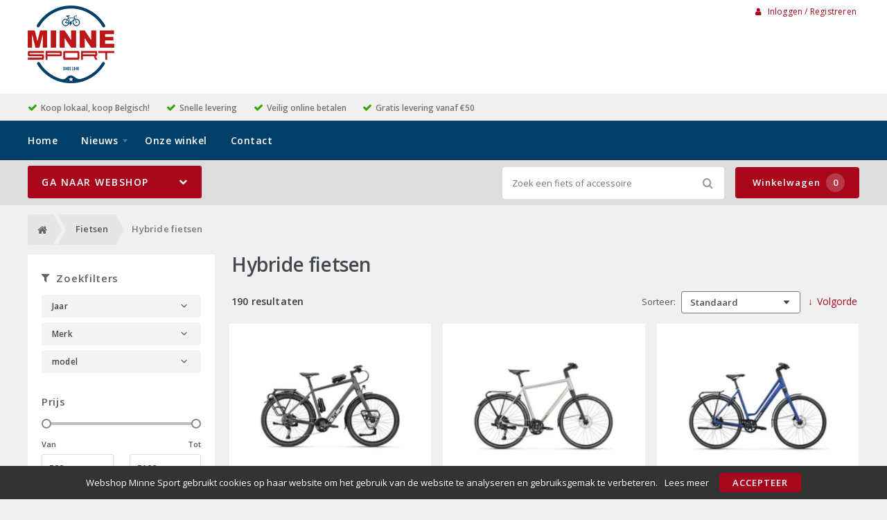

--- FILE ---
content_type: text/html; charset=utf-8
request_url: https://webshop.minnesport.be/fietsen/1-hybride-fietsen
body_size: 10874
content:
<!DOCTYPE html>
<html dir="ltr" lang="nl">
<head>
    <meta charset="utf-8" />
    <title>Hybride fietsen</title>
    <meta name="viewport" content="width=device-width, initial-scale=1, user-scalable=no">
    <meta property="og:locale" content="nl_NL" />
    <meta property="og:type" content="product.group" />
    <meta property="og:title" content="Hybride fietsen" />
    <meta property="og:site_name" content="Webshop Minne Sport"/>
    <meta name="twitter:card" content="summary">
    <meta name="twitter:title" content="Hybride fietsen">
    <meta property="og:url" content="https://webshop.minnesport.be/1-hybride-fietsen" />
    <link href="https://webshop.minnesport.be/1-hybride-fietsen" rel="canonical" />
    <link href="https://webshop.minnesport.be/fietsen/1-hybride-fietsen?page=2" rel="next" />
    <base href="https://webshop.minnesport.be/" />
    <meta name="robots" content="all">
    <meta name="revisit-after" content="1 day">
    <link rel="shortcut icon" type="image/x-icon" href="/static/catalog/theme/crossretail/image/favicon.ico" />
    <link href="/static/catalog/javascript/jquery/colorbox/colorbox.css" rel="stylesheet" type="text/css" media="screen" />
        <!-- polyfill `nomodule` in Safari 10.1: -->
    <script type=module>
        !function(e,t,n){!("noModule"in(t=e.createElement("script")))&&"onbeforeload"in t&&(n=!1,e.addEventListener("beforeload",function(e){if(e.target===t)n=!0;else if(!e.target.hasAttribute("nomodule")||!n)return;e.preventDefault()},!0),t.type="module",t.src=".",e.head.appendChild(t),t.remove())}(document)
    </script>
    <script src="static/catalog/javascript/jquery/jquery-1.7.1.min.js" nomodule></script>
    <script src="static/catalog/theme/crossretail/javascript/legacy/legacy-scripts.js" nomodule></script>

    <link href="/assets/crossretail/ca6b29dc5ad07bce97ec679d72c19d45.css" type="text/css" rel="stylesheet" />
    <script src="/assets/crossretail/6025518cd75afa680fdc3d2bac758c51.js" type="text/javascript"></script>
    <!--[if lt IE 9]><script src="https://html5shiv.googlecode.com/svn/trunk/html5.js"></script><![endif]-->
<!-- Global site tag (gtag.js) - GA4 -->
<script async src="https://www.googletagmanager.com/gtag/js?id=G-Y44CVKXFEG"></script>
<script>
window.dataLayer = window.dataLayer || [];
function gtag(){dataLayer.push(arguments);}
gtag('js', new Date());
gtag('config', 'G-Y44CVKXFEG'); 
gtag('config', 'UA-156305175-2'); 
</script><!-- Google Analytics -->
<script>
    $(document).ready(function()
    {
        app.analytics.debug = false;
                    });
</script>
<!-- end -->
    <!-- Google Tag Manager -->
    <script>(function(w,d,s,l,i){w[l]=w[l]||[];w[l].push({'gtm.start':
                new Date().getTime(),event:'gtm.js'});var f=d.getElementsByTagName(s)[0],
            j=d.createElement(s),dl=l!='dataLayer'?'&l='+l:'';j.async=true;j.src=
            'https://www.googletagmanager.com/gtm.js?id='+i+dl;f.parentNode.insertBefore(j,f);
        })(window,document,'script','dataLayer','GTM-5QDF8DR');</script>
    <!-- End Google Tag Manager -->
</head>

<body id="store_0" class="page__type--product page__layout--category template__crossretail  ">
    <!-- Google Tag Manager (noscript) -->
    <noscript><iframe src="https://www.googletagmanager.com/ns.html?id=GTM-5QDF8DR" height="0" width="0" style="display:none;visibility:hidden"></iframe></noscript>
    <!-- End Google Tag Manager (noscript) -->
    <script type="text/javascript">
        app.page.active = {"route":"product\/category","type":"category","urlsPath":["https:\/\/webshop.minnesport.be\/fietsen\/soorten","https:\/\/webshop.minnesport.be\/fietsen\/1-hybride-fietsen"]};
        app.page.experiments = {"special_price_styling":{"experimentId":"5Lv1Tk0kSfSUu2SHooWu5g","variationId":0},"product_item_buttons":{"experimentId":"9cCkf6c3SFunrD4_YSBhnw","variationId":0}};
    </script>
    <header id="header" class="header--default">

        <div class="wrapper">

            <div id="logo">
                <a href="https://webshop.minnesport.be/">
                    <img src="/image/data/logo/minnesport-logo-vorig.png" alt="Webshop Minne Sport" />
                </a>
            </div>

            <div id="account-block" class="account-block">
                                                        
    <span class="user-nav d--inline-block header-block">
                    <span class="user-nav__item js-menu-item-account">
                <a id="my_account" class="js-account" href="https://webshop.minnesport.be/inloggen">
                    <i class="fa fa-user" aria-hidden="true"></i>
                    Inloggen / Registreren                </a>
            </span>
            </span>
            </div>

                                    <div id="header_modules"></div>
        </div>

                <div id="checkmarks">
            <div class="wrapper">
                                    <span>Koop lokaal, koop Belgisch!</span>
                                    <span>Snelle levering</span>
                                    <span>Veilig online betalen </span>
                                    <span>Gratis levering vanaf €50</span>
                            </div>
        </div>
        
        <div id="nav">
            <div class="wrapper">
                <div id="nav-left">

                    <ul class="store-nav level-1">
                        <li><a href="https://webshop.minnesport.be/">Home</a></li>
                                                                                                    <li class="has-children">
                                <a href="https://webshop.minnesport.be/minne-sport-nieuws">
                                    Nieuws                                </a>
                                                            <div class="submenu">
                                    <ul>
                                                                            <li>
                                            <a href="https://webshop.minnesport.be/minne-sport-nieuws/afspraakmaken">
                                                Online afspraak maken voor herstellingen                                                                                            </a>
                                                                                    </li>
                                                                            <li>
                                            <a href="https://webshop.minnesport.be/minne-sport-nieuws/opendeur2024">
                                                Lente opendeur                                                                                            </a>
                                                                                    </li>
                                                                            <li>
                                            <a href="https://webshop.minnesport.be/minne-sport-nieuws/ophalen-in-de-winkel">
                                                Bestelling ophalen in de winkel                                                                                            </a>
                                                                                    </li>
                                                                        </ul>
                                </div>
                                                        </li>
                                                                                <li class="">
                                <a href="https://webshop.minnesport.be/about-us">
                                    Onze winkel                                </a>
                                                        </li>
                                                                    <li>
                            <a href="https://webshop.minnesport.be/contact">Contact</a>
                        </li>
                    </ul>

                </div>
                <div style="clear:both;"></div>
            </div>
        </div>

        <div id="menu">

            <div class="wrapper">
                                    <input type="hidden" id="elastic_autosuggest" value="Zoek een fiets of accessoire" />
                
                <div id="search" >
                    <input type="search" name="search" placeholder="Zoek een fiets of accessoire" value="">
                    <div class="button-search"><i class="fa-search"></i></div>
                </div>

                

    
        <a href="https://webshop.minnesport.be/winkelwagen" class="shopping-cart-button js-shopping-cart-button cr-button cr-button--primary d--inline-block">
        <i class="fa fa-cart"></i>
        Winkelwagen        <span class="shopping-cart-button__badge js-shopping-cart-badge d--inline-block">
            0        </span>
    </a>
            </div>
        </div>

        
<div class="mobile-menu-container gestures-enabled js-mobile-menu-container">
    <nav class="mobile-menu js-mobile-menu">
        <span class="js-close-menu close-menu">
            <i class="icon fa-times" aria-hidden="true"></i>
        </span>

        <div class="accountNav">
                    <a class="button small" href="https://webshop.minnesport.be/inloggen">
                <i class="fa fa-user" aria-hidden="true"></i>
                Inloggen / Registreren            </a>
                </div>

                <div class="mobile-nav-list-item webshop">
            <span class="parent-item mobile js-open-submenu webshop">Webshop</span>
            <i class="icon fa-plus js-open-submenu" aria-hidden="true"></i>

            <div class="mobile-submenu">
                                                <li>
                        <a href="https://webshop.minnesport.be/accessoires/soorten">
                            Accessoires                        </a>
                    </li>
                                                                <li>
                        <a href="https://webshop.minnesport.be/banden/soorten">
                            Banden                        </a>
                    </li>
                                                                <li>
                        <a href="https://webshop.minnesport.be/elektrische-fietsen/soorten">
                            Elektrische fietsen                        </a>
                    </li>
                                                                <li>
                        <a href="https://webshop.minnesport.be/fietsen/soorten">
                            Fietsen                        </a>
                    </li>
                                                                <li>
                        <a href="https://webshop.minnesport.be/fietsvervoer">
                            Fietsvervoer                        </a>
                    </li>
                                                                <li>
                        <a href="https://webshop.minnesport.be/fitness/soorten">
                            Fitness                        </a>
                    </li>
                                                                <li>
                        <a href="https://webshop.minnesport.be/karren-en-aanhangers">
                            Karren en aanhangers                        </a>
                    </li>
                                                                <li>
                        <a href="https://webshop.minnesport.be/kinderzitjes/soorten">
                            Kinderzitjes                        </a>
                    </li>
                                                                <li>
                        <a href="https://webshop.minnesport.be/kleding-en-bescherming/soorten">
                            Kleding en bescherming                        </a>
                    </li>
                                                                <li>
                        <a href="https://webshop.minnesport.be/overigen/soorten">
                            Overigen                        </a>
                    </li>
                                                                <li>
                        <a href="https://webshop.minnesport.be/sloten/soorten">
                            Sloten                        </a>
                    </li>
                                                                <li>
                        <a href="https://webshop.minnesport.be/tassen-manden-en-kratten/soorten">
                            Tassen, manden en kratten                        </a>
                    </li>
                                                                <li>
                        <a href="https://webshop.minnesport.be/techniek/soorten">
                            Techniek                        </a>
                    </li>
                                                                <li>
                        <a href="https://webshop.minnesport.be/verlichting/soorten">
                            Verlichting                        </a>
                    </li>
                                                                <li>
                        <a href="https://webshop.minnesport.be/zadels/soorten">
                            Zadels                        </a>
                    </li>
                                                        <li>
                    <a href="https://webshop.minnesport.be/index.php?route=product/special">
                        Aanbiedingen                    </a>
                </li>
                        </div>
        </div>
        
        <div class="websiteNav">
                            <div class="mobile-nav-list-item">
                    <a href="https://webshop.minnesport.be/" class="parent-item mobile">
                        Home                    </a>
                </div>
            
                                                
                    <div class="mobile-nav-list-item">
                        <a href="https://webshop.minnesport.be/minne-sport-nieuws" class="parent-item mobile has-child">
                            Nieuws                        </a>

                                                <i class="icon fa-plus js-open-submenu" aria-hidden="true"></i>

                        <div class="mobile-submenu">
                                                        <li>
                                <a href="https://webshop.minnesport.be/minne-sport-nieuws/afspraakmaken">
                                    Online afspraak maken voor herstellingen                                </a>
                            </li>
                                                        <li>
                                <a href="https://webshop.minnesport.be/minne-sport-nieuws/opendeur2024">
                                    Lente opendeur                                </a>
                            </li>
                                                        <li>
                                <a href="https://webshop.minnesport.be/minne-sport-nieuws/ophalen-in-de-winkel">
                                    Bestelling ophalen in de winkel                                </a>
                            </li>
                                                    </div>
                                            </div>
                                    
                    <div class="mobile-nav-list-item">
                        <a href="https://webshop.minnesport.be/about-us" class="parent-item mobile ">
                            Onze winkel                        </a>

                                            </div>
                            
                            <div class="mobile-nav-list-item">
                    <a href="https://webshop.minnesport.be/contact" class="parent-item mobile">
                        Contact                    </a>
                </div>
            
            
                    </div>
    </nav>
</div>    </header>

<div class="wrapper">
        <div id="mobile-header">
            <div class="m-nav-toggle open button small js-open-menu">
                <i class="fa-navicon"></i>Menu            </div>
            <a href="https://webshop.minnesport.be/winkelwagen" class="button small cart">
                <i class="fa-cart"></i>
            </a>
            <div id="mobile-search" class="">
                <input type="text" name="search" placeholder="Zoek een fiets of accessoire">
                <div class="mobile-button-search">
                    <i class="fa-search"></i>
                </div>
            </div>
        </div>
        <div id="cat-bg"></div>
        <nav id="menu" class="navigation">
                <div id="catnav_wrap">
                                        <button class="nav-toggle">Ga naar webshop<i class="fa-chevron-down"></i></button>
                                        <ul class="catnav level-1">
                                                                                                <li class="parent_cat has_sub" data-cat="26">
                            <a href="https://webshop.minnesport.be/accessoires/soorten">
                                Accessoires                                                                <i class="fa-chevron-right"></i>
                                                            </a>
                                                        <div class="submenu">
                                                                <ul>
                                                                        <li data-cat="000bellen">
                                        <a href="https://webshop.minnesport.be/accessoires/26-bellen">Bellen</a>
                                    </li>
                                                                        <li data-cat="000bidons">
                                        <a href="https://webshop.minnesport.be/accessoires/26-bidons_1">Bidons</a>
                                    </li>
                                                                        <li data-cat="000computers">
                                        <a href="https://webshop.minnesport.be/accessoires/26-computers">Computers</a>
                                    </li>
                                                                        <li data-cat="000fietscomputers">
                                        <a href="https://webshop.minnesport.be/accessoires/26-fietscomputers">Fietscomputers</a>
                                    </li>
                                                                        <li data-cat="000kinder accessoires">
                                        <a href="https://webshop.minnesport.be/accessoires/26-kinder-accessoires">Kinder accessoires</a>
                                    </li>
                                                                        <li data-cat="000kinderhelmen">
                                        <a href="https://webshop.minnesport.be/accessoires/26-kinderhelmen">Kinderhelmen</a>
                                    </li>
                                                                        <li data-cat="000kleinmateriaal en overige onderdelen">
                                        <a href="https://webshop.minnesport.be/accessoires/26-kleinmateriaal-en-overige-onderdelen">Kleinmateriaal en overige onderdelen</a>
                                    </li>
                                                                        <li data-cat="000pedalen">
                                        <a href="https://webshop.minnesport.be/accessoires/26-pedalen">Pedalen</a>
                                    </li>
                                                                        <li data-cat="000pompen">
                                        <a href="https://webshop.minnesport.be/accessoires/26-pompen">Pompen</a>
                                    </li>
                                                                        <li data-cat="000smeer-, poets- en onderhoudsmiddelen">
                                        <a href="https://webshop.minnesport.be/accessoires/26-smeer-poets-en-onderhoudsmiddelen">Smeer-, poets- en onderhoudsmiddelen</a>
                                    </li>
                                                                        <li data-cat="000snelbinder">
                                        <a href="https://webshop.minnesport.be/accessoires/26-snelbinder">Snelbinder</a>
                                    </li>
                                                                        <li data-cat="000spatbord/lap">
                                        <a href="https://webshop.minnesport.be/accessoires/26-spatbord-lap">Spatbord/Lap</a>
                                    </li>
                                                                    </ul>
                                                            </div>
                            
                        </li>
                                                                                                <li class="parent_cat has_sub" data-cat="45">
                            <a href="https://webshop.minnesport.be/banden/soorten">
                                Banden                                                                <i class="fa-chevron-right"></i>
                                                            </a>
                                                        <div class="submenu">
                                                                <ul>
                                                                        <li data-cat="000bandonderdelen">
                                        <a href="https://webshop.minnesport.be/banden/45-bandonderdelen_1">Bandonderdelen</a>
                                    </li>
                                                                        <li data-cat="000binnenbanden">
                                        <a href="https://webshop.minnesport.be/banden/45-binnenbanden">Binnenbanden</a>
                                    </li>
                                                                        <li data-cat="000buitenbanden">
                                        <a href="https://webshop.minnesport.be/banden/45-buitenbanden">Buitenbanden</a>
                                    </li>
                                                                    </ul>
                                                            </div>
                            
                        </li>
                                                                                                <li class="parent_cat has_sub" data-cat="120">
                            <a href="https://webshop.minnesport.be/elektrische-fietsen/soorten">
                                Elektrische fietsen                                                                <i class="fa-chevron-right"></i>
                                                            </a>
                                                        <div class="submenu">
                                                                <ul>
                                                                        <li data-cat="000bakfietsen">
                                        <a href="https://webshop.minnesport.be/elektrische-fietsen/120-bakfietsen-1">Bakfietsen</a>
                                    </li>
                                                                        <li data-cat="000bakfietsen/transportfietsen">
                                        <a href="https://webshop.minnesport.be/elektrische-fietsen/120-bakfietsen-transportfietsen">Bakfietsen/Transportfietsen</a>
                                    </li>
                                                                        <li data-cat="000hybride fietsen">
                                        <a href="https://webshop.minnesport.be/elektrische-fietsen/120-hybride-fietsen-1">Hybride fietsen</a>
                                    </li>
                                                                        <li data-cat="000mountainbikes">
                                        <a href="https://webshop.minnesport.be/elektrische-fietsen/120-mountainbikes-1">Mountainbikes</a>
                                    </li>
                                                                        <li data-cat="000racefietsen">
                                        <a href="https://webshop.minnesport.be/elektrische-fietsen/120-racefietsen_1">Racefietsen</a>
                                    </li>
                                                                        <li data-cat="000stadsfietsen">
                                        <a href="https://webshop.minnesport.be/elektrische-fietsen/120-stadsfietsen-1">Stadsfietsen</a>
                                    </li>
                                                                        <li data-cat="000vouwfietsen">
                                        <a href="https://webshop.minnesport.be/elektrische-fietsen/120-vouwfietsen-1">Vouwfietsen</a>
                                    </li>
                                                                    </ul>
                                                            </div>
                            
                        </li>
                                                                                                <li class="parent_cat has_sub" data-cat="1">
                            <a href="https://webshop.minnesport.be/fietsen/soorten">
                                Fietsen                                                                <i class="fa-chevron-right"></i>
                                                            </a>
                                                        <div class="submenu">
                                                                <ul>
                                                                        <li data-cat="000crosshybrides">
                                        <a href="https://webshop.minnesport.be/fietsen/1-crosshybrides">Crosshybrides</a>
                                    </li>
                                                                        <li data-cat="000hybride fietsen">
                                        <a href="https://webshop.minnesport.be/fietsen/1-hybride-fietsen">Hybride fietsen</a>
                                    </li>
                                                                        <li data-cat="000jeugdfietsen">
                                        <a href="https://webshop.minnesport.be/fietsen/1-jeugdfietsen">Jeugdfietsen</a>
                                    </li>
                                                                        <li data-cat="000kinderfietsen">
                                        <a href="https://webshop.minnesport.be/fietsen/1-kinderfietsen">Kinderfietsen</a>
                                    </li>
                                                                        <li data-cat="000mountainbikes">
                                        <a href="https://webshop.minnesport.be/fietsen/1-mountainbikes">Mountainbikes</a>
                                    </li>
                                                                        <li data-cat="000race sportfietsen">
                                        <a href="https://webshop.minnesport.be/fietsen/1-race-sportfietsen">Race sportfietsen</a>
                                    </li>
                                                                        <li data-cat="000racefietsen">
                                        <a href="https://webshop.minnesport.be/fietsen/1-racefietsen">RACEFIETSEN</a>
                                    </li>
                                                                        <li data-cat="000stadsfietsen">
                                        <a href="https://webshop.minnesport.be/fietsen/1-stadsfietsen">Stadsfietsen</a>
                                    </li>
                                                                    </ul>
                                                            </div>
                            
                        </li>
                                                                                                <li class="parent_cat has_sub" data-cat="35">
                            <a href="https://webshop.minnesport.be/fietsvervoer">
                                Fietsvervoer                                                                <i class="fa-chevron-right"></i>
                                                            </a>
                                                        <div class="submenu">
                                                                <ul>
                                                                        <li data-cat="1483">
                                        <a href="https://webshop.minnesport.be/fietsvervoer/35-dragers">Dragers</a>
                                    </li>
                                                                    </ul>
                                                            </div>
                            
                        </li>
                                                                                                <li class="parent_cat has_sub" data-cat="748">
                            <a href="https://webshop.minnesport.be/fitness/soorten">
                                Fitness                                                                <i class="fa-chevron-right"></i>
                                                            </a>
                                                        <div class="submenu">
                                                                <ul>
                                                                        <li data-cat="000onderdelen en reparatie">
                                        <a href="https://webshop.minnesport.be/fitness/748-onderdelen-en-reparatie">Onderdelen en reparatie</a>
                                    </li>
                                                                        <li data-cat="000trainers">
                                        <a href="https://webshop.minnesport.be/fitness/748-trainers">Trainers</a>
                                    </li>
                                                                    </ul>
                                                            </div>
                            
                        </li>
                                                                                                <li class="parent_cat has_sub" data-cat="74">
                            <a href="https://webshop.minnesport.be/karren-en-aanhangers">
                                Karren en aanhangers                                                                <i class="fa-chevron-right"></i>
                                                            </a>
                                                        <div class="submenu">
                                                                <ul>
                                                                        <li data-cat="75">
                                        <a href="https://webshop.minnesport.be/karren-en-aanhangers/74-karren">Karren</a>
                                    </li>
                                                                    </ul>
                                                            </div>
                            
                        </li>
                                                                                                <li class="parent_cat has_sub" data-cat="4">
                            <a href="https://webshop.minnesport.be/kinderzitjes/soorten">
                                Kinderzitjes                                                                <i class="fa-chevron-right"></i>
                                                            </a>
                                                        <div class="submenu">
                                                                <ul>
                                                                        <li data-cat="000kinderzit accessoires">
                                        <a href="https://webshop.minnesport.be/kinderzitjes/4-kinderzit-accessoires">Kinderzit accessoires</a>
                                    </li>
                                                                        <li data-cat="000kinderzitjes achter">
                                        <a href="https://webshop.minnesport.be/kinderzitjes/4-kinderzitjes-achter">Kinderzitjes achter</a>
                                    </li>
                                                                        <li data-cat="000kinderzitjes voor">
                                        <a href="https://webshop.minnesport.be/kinderzitjes/4-kinderzitjes-voor">Kinderzitjes voor</a>
                                    </li>
                                                                        <li data-cat="000windschermen">
                                        <a href="https://webshop.minnesport.be/kinderzitjes/4-windschermen">Windschermen</a>
                                    </li>
                                                                    </ul>
                                                            </div>
                            
                        </li>
                                                                                                <li class="parent_cat has_sub" data-cat="14">
                            <a href="https://webshop.minnesport.be/kleding-en-bescherming/soorten">
                                Kleding en bescherming                                                                <i class="fa-chevron-right"></i>
                                                            </a>
                                                        <div class="submenu">
                                                                <ul>
                                                                        <li data-cat="000arm- beenstukken">
                                        <a href="https://webshop.minnesport.be/kleding-en-bescherming/14-arm-beenstukken_1">Arm- Beenstukken</a>
                                    </li>
                                                                        <li data-cat="000brillen">
                                        <a href="https://webshop.minnesport.be/kleding-en-bescherming/14-brillen">Brillen</a>
                                    </li>
                                                                        <li data-cat="000fietskleding">
                                        <a href="https://webshop.minnesport.be/kleding-en-bescherming/14-fietskleding">Fietskleding</a>
                                    </li>
                                                                        <li data-cat="000handschoenen">
                                        <a href="https://webshop.minnesport.be/kleding-en-bescherming/14-handschoenen">Handschoenen</a>
                                    </li>
                                                                        <li data-cat="000helmen">
                                        <a href="https://webshop.minnesport.be/kleding-en-bescherming/14-helmen">Helmen</a>
                                    </li>
                                                                        <li data-cat="000overige kleding en bescherming">
                                        <a href="https://webshop.minnesport.be/kleding-en-bescherming/14-overige-kleding-en-bescherming">Overige Kleding en bescherming</a>
                                    </li>
                                                                        <li data-cat="000regenkleding">
                                        <a href="https://webshop.minnesport.be/kleding-en-bescherming/14-regenkleding_1">Regenkleding</a>
                                    </li>
                                                                        <li data-cat="000schoenen">
                                        <a href="https://webshop.minnesport.be/kleding-en-bescherming/14-schoenen_1">Schoenen</a>
                                    </li>
                                                                        <li data-cat="000sportieve kleding">
                                        <a href="https://webshop.minnesport.be/kleding-en-bescherming/14-sportieve-kleding_1">Sportieve kleding</a>
                                    </li>
                                                                    </ul>
                                                            </div>
                            
                        </li>
                                                                                                <li class="parent_cat has_sub" data-cat="544">
                            <a href="https://webshop.minnesport.be/overigen/soorten">
                                Overigen                                                                <i class="fa-chevron-right"></i>
                                                            </a>
                                                        <div class="submenu">
                                                                <ul>
                                                                        <li data-cat="000cadeauartikelen">
                                        <a href="https://webshop.minnesport.be/overigen/544-cadeauartikelen">Cadeauartikelen</a>
                                    </li>
                                                                        <li data-cat="000verzorging">
                                        <a href="https://webshop.minnesport.be/overigen/544-verzorging">Verzorging</a>
                                    </li>
                                                                        <li data-cat="000voeding">
                                        <a href="https://webshop.minnesport.be/overigen/544-voeding">Voeding</a>
                                    </li>
                                                                    </ul>
                                                            </div>
                            
                        </li>
                                                                                                <li class="parent_cat has_sub" data-cat="33">
                            <a href="https://webshop.minnesport.be/sloten/soorten">
                                Sloten                                                                <i class="fa-chevron-right"></i>
                                                            </a>
                                                        <div class="submenu">
                                                                <ul>
                                                                        <li data-cat="000beugelsloten">
                                        <a href="https://webshop.minnesport.be/sloten/33-beugelsloten">Beugelsloten</a>
                                    </li>
                                                                        <li data-cat="000kabelsloten">
                                        <a href="https://webshop.minnesport.be/sloten/33-kabelsloten">Kabelsloten</a>
                                    </li>
                                                                        <li data-cat="000kettingsloten">
                                        <a href="https://webshop.minnesport.be/sloten/33-kettingsloten">Kettingsloten</a>
                                    </li>
                                                                        <li data-cat="000ringsloten">
                                        <a href="https://webshop.minnesport.be/sloten/33-ringsloten">Ringsloten</a>
                                    </li>
                                                                        <li data-cat="000slot accessoires">
                                        <a href="https://webshop.minnesport.be/sloten/33-slot-accessoires">Slot accessoires</a>
                                    </li>
                                                                        <li data-cat="000slot onderdelen">
                                        <a href="https://webshop.minnesport.be/sloten/33-slot-onderdelen">Slot onderdelen</a>
                                    </li>
                                                                        <li data-cat="000sloten overige">
                                        <a href="https://webshop.minnesport.be/sloten/33-sloten-overige">Sloten overige</a>
                                    </li>
                                                                    </ul>
                                                            </div>
                            
                        </li>
                                                                                                <li class="parent_cat has_sub" data-cat="18">
                            <a href="https://webshop.minnesport.be/tassen-manden-en-kratten/soorten">
                                Tassen, manden en kratten                                                                <i class="fa-chevron-right"></i>
                                                            </a>
                                                        <div class="submenu">
                                                                <ul>
                                                                        <li data-cat="000dubbele tas achter">
                                        <a href="https://webshop.minnesport.be/tassen-manden-en-kratten/18-dubbele-tas-achter">Dubbele tas achter</a>
                                    </li>
                                                                        <li data-cat="000kindertassen en -manden">
                                        <a href="https://webshop.minnesport.be/tassen-manden-en-kratten/18-kindertassen-en-manden">Kindertassen en -manden</a>
                                    </li>
                                                                        <li data-cat="000kindertassen en –manden">
                                        <a href="https://webshop.minnesport.be/tassen-manden-en-kratten/18-kindertassen-en-manden_1">Kindertassen en –manden</a>
                                    </li>
                                                                        <li data-cat="000kratten">
                                        <a href="https://webshop.minnesport.be/tassen-manden-en-kratten/18-kratten">Kratten</a>
                                    </li>
                                                                        <li data-cat="000manden">
                                        <a href="https://webshop.minnesport.be/tassen-manden-en-kratten/18-manden">Manden</a>
                                    </li>
                                                                        <li data-cat="000tasaccessoires en onderdelen">
                                        <a href="https://webshop.minnesport.be/tassen-manden-en-kratten/18-tasaccessoires-en-onderdelen">Tasaccessoires en onderdelen</a>
                                    </li>
                                                                        <li data-cat="000tassen">
                                        <a href="https://webshop.minnesport.be/tassen-manden-en-kratten/18-tassen">Tassen</a>
                                    </li>
                                                                        <li data-cat="000zadeltassen">
                                        <a href="https://webshop.minnesport.be/tassen-manden-en-kratten/18-zadeltassen_1">Zadeltassen</a>
                                    </li>
                                                                    </ul>
                                                            </div>
                            
                        </li>
                                                                                                <li class="parent_cat has_sub" data-cat="2">
                            <a href="https://webshop.minnesport.be/techniek/soorten">
                                Techniek                                                                <i class="fa-chevron-right"></i>
                                                            </a>
                                                        <div class="submenu">
                                                                <ul>
                                                                        <li data-cat="000aandrijving en versnelling">
                                        <a href="https://webshop.minnesport.be/techniek/2-aandrijving-en-versnelling">Aandrijving en versnelling</a>
                                    </li>
                                                                        <li data-cat="000accu's e-bike">
                                        <a href="https://webshop.minnesport.be/techniek/2-accu-s-e-bike_1">Accu's E-bike</a>
                                    </li>
                                                                        <li data-cat="000batterijen/elektrisch">
                                        <a href="https://webshop.minnesport.be/techniek/2-batterijen-elektrisch">Batterijen/Elektrisch</a>
                                    </li>
                                                                        <li data-cat="000bromfietsonderdelen">
                                        <a href="https://webshop.minnesport.be/techniek/2-bromfietsonderdelen">Bromfietsonderdelen</a>
                                    </li>
                                                                        <li data-cat="000dragers">
                                        <a href="https://webshop.minnesport.be/techniek/2-dragers">Dragers</a>
                                    </li>
                                                                        <li data-cat="000frame">
                                        <a href="https://webshop.minnesport.be/techniek/2-frame">Frame</a>
                                    </li>
                                                                        <li data-cat="000gereedschap">
                                        <a href="https://webshop.minnesport.be/techniek/2-gereedschap">Gereedschap</a>
                                    </li>
                                                                        <li data-cat="000gereedschappen">
                                        <a href="https://webshop.minnesport.be/techniek/2-gereedschappen">Gereedschappen</a>
                                    </li>
                                                                        <li data-cat="000jasbeschermers">
                                        <a href="https://webshop.minnesport.be/techniek/2-jasbeschermers">Jasbeschermers</a>
                                    </li>
                                                                        <li data-cat="000kettingkasten">
                                        <a href="https://webshop.minnesport.be/techniek/2-kettingkasten">Kettingkasten</a>
                                    </li>
                                                                        <li data-cat="000kleinmateriaal en overige onderdelen">
                                        <a href="https://webshop.minnesport.be/techniek/2-kleinmateriaal-en-overige-onderdelen_1">Kleinmateriaal en overige onderdelen</a>
                                    </li>
                                                                        <li data-cat="000lakken">
                                        <a href="https://webshop.minnesport.be/techniek/2-lakken">Lakken</a>
                                    </li>
                                                                        <li data-cat="000olie en onderhoudsmiddelen">
                                        <a href="https://webshop.minnesport.be/techniek/2-olie-en-onderhoudsmiddelen">Olie en onderhoudsmiddelen</a>
                                    </li>
                                                                        <li data-cat="000remmen">
                                        <a href="https://webshop.minnesport.be/techniek/2-remmen">Remmen</a>
                                    </li>
                                                                        <li data-cat="000spatborden">
                                        <a href="https://webshop.minnesport.be/techniek/2-spatborden">Spatborden</a>
                                    </li>
                                                                    </ul>
                                                                <ul>
                                                                        <li data-cat="000standaarden">
                                        <a href="https://webshop.minnesport.be/techniek/2-standaarden">Standaarden</a>
                                    </li>
                                                                        <li data-cat="000sturen">
                                        <a href="https://webshop.minnesport.be/techniek/2-sturen">Sturen</a>
                                    </li>
                                                                        <li data-cat="000sturen accessoires en onderdelen">
                                        <a href="https://webshop.minnesport.be/techniek/2-sturen-accessoires-en-onderdelen_1">Sturen accessoires en onderdelen</a>
                                    </li>
                                                                        <li data-cat="000vorken">
                                        <a href="https://webshop.minnesport.be/techniek/2-vorken">vorken</a>
                                    </li>
                                                                        <li data-cat="000wielen en wielonderdelen">
                                        <a href="https://webshop.minnesport.be/techniek/2-wielen-en-wielonderdelen">Wielen en wielonderdelen</a>
                                    </li>
                                                                        <li data-cat="000wielonderdelen en accessoires">
                                        <a href="https://webshop.minnesport.be/techniek/2-wielonderdelen-en-accessoires_1">Wielonderdelen en accessoires</a>
                                    </li>
                                                                    </ul>
                                                            </div>
                            
                        </li>
                                                                                                <li class="parent_cat has_sub" data-cat="8">
                            <a href="https://webshop.minnesport.be/verlichting/soorten">
                                Verlichting                                                                <i class="fa-chevron-right"></i>
                                                            </a>
                                                        <div class="submenu">
                                                                <ul>
                                                                        <li data-cat="000achterlichten">
                                        <a href="https://webshop.minnesport.be/verlichting/8-achterlichten">Achterlichten</a>
                                    </li>
                                                                        <li data-cat="000dynamo's">
                                        <a href="https://webshop.minnesport.be/verlichting/8-dynamo-s">Dynamo's</a>
                                    </li>
                                                                        <li data-cat="000koplamp">
                                        <a href="https://webshop.minnesport.be/verlichting/8-koplamp">Koplamp</a>
                                    </li>
                                                                        <li data-cat="000koplampen">
                                        <a href="https://webshop.minnesport.be/verlichting/8-koplampen">Koplampen</a>
                                    </li>
                                                                        <li data-cat="000lampen (los)">
                                        <a href="https://webshop.minnesport.be/verlichting/8-lampen-los">Lampen (los)</a>
                                    </li>
                                                                        <li data-cat="000reflectoren">
                                        <a href="https://webshop.minnesport.be/verlichting/8-reflectoren">Reflectoren</a>
                                    </li>
                                                                        <li data-cat="000verlichting accessoires">
                                        <a href="https://webshop.minnesport.be/verlichting/8-verlichting-accessoires">Verlichting accessoires</a>
                                    </li>
                                                                        <li data-cat="000verlichting accessoires en onderdelen">
                                        <a href="https://webshop.minnesport.be/verlichting/8-verlichting-accessoires-en-onderdelen">Verlichting accessoires en onderdelen</a>
                                    </li>
                                                                        <li data-cat="000verlichtingsets compleet">
                                        <a href="https://webshop.minnesport.be/verlichting/8-verlichtingsets-compleet_1">Verlichtingsets compleet</a>
                                    </li>
                                                                    </ul>
                                                            </div>
                            
                        </li>
                                                                                                <li class="parent_cat has_sub" data-cat="12">
                            <a href="https://webshop.minnesport.be/zadels/soorten">
                                Zadels                                                                <i class="fa-chevron-right"></i>
                                                            </a>
                                                        <div class="submenu">
                                                                <ul>
                                                                        <li data-cat="000zadelaccessoires">
                                        <a href="https://webshop.minnesport.be/zadels/12-zadelaccessoires">Zadelaccessoires</a>
                                    </li>
                                                                        <li data-cat="000zadelonderdelen">
                                        <a href="https://webshop.minnesport.be/zadels/12-zadelonderdelen">Zadelonderdelen</a>
                                    </li>
                                                                        <li data-cat="000zadels">
                                        <a href="https://webshop.minnesport.be/zadels/12-zadels">Zadels</a>
                                    </li>
                                                                    </ul>
                                                            </div>
                            
                        </li>
                                                                                                <li class="parent_cat has_sub special" data-cat="749">
                            <a href="https://webshop.minnesport.be/index.php?route=product/special">
                                Aanbiedingen                                                                <i class="fa-chevron-right"></i>
                                                            </a>
                                                        <div class="submenu">
                                                                <ul>
                                                                        <li data-cat="45">
                                        <a href="https://webshop.minnesport.be/index.php?route=product/special&category_id=45">Banden</a>
                                    </li>
                                                                        <li data-cat="120">
                                        <a href="https://webshop.minnesport.be/index.php?route=product/special&category_id=120">Elektrische fietsen</a>
                                    </li>
                                                                        <li data-cat="1">
                                        <a href="https://webshop.minnesport.be/index.php?route=product/special&category_id=1">Fietsen</a>
                                    </li>
                                                                        <li data-cat="748">
                                        <a href="https://webshop.minnesport.be/index.php?route=product/special&category_id=748">Fitness</a>
                                    </li>
                                                                        <li data-cat="14">
                                        <a href="https://webshop.minnesport.be/index.php?route=product/special&category_id=14">Kleding en bescherming</a>
                                    </li>
                                                                        <li data-cat="2">
                                        <a href="https://webshop.minnesport.be/index.php?route=product/special&category_id=2">Techniek</a>
                                    </li>
                                                                    </ul>
                                                            </div>
                            
                        </li>
                                                                                            </ul>

                </div>        <script type="text/javascript">
            var cart_root  = "//webshop.minnesport.be/";
            var session_id = "a6dd508920240fc425059dca9a3c899b";
            var active_cat = [1,128];
        </script>

        </nav>
        <div id="notification"></div>
    <div class="breadcrumb">
        <script type="application/ld+json">            {
                "@context": "https://schema.org",
                "@type": "BreadcrumbList",
                "itemListElement": [{"@type":"ListItem","position":1,"name":"Home","item":"https:\/\/webshop.minnesport.be\/"},{"@type":"ListItem","position":2,"name":"Fietsen","item":"https:\/\/webshop.minnesport.be\/fietsen\/soorten"},{"@type":"ListItem","position":3,"name":"Hybride fietsen","item":"https:\/\/webshop.minnesport.be\/fietsen\/1-hybride-fietsen"}]
            }
        </script>
        <div class="wrapper breadcrumb-wrapper">

                            <a href="https://webshop.minnesport.be/">Home</a>
                            <!-- <span class="divider"> &raquo; </span>-->
                            <a href="https://webshop.minnesport.be/fietsen/soorten">Fietsen</a>
                            <!-- <span class="divider"> &raquo; </span>-->
                            <a href="https://webshop.minnesport.be/fietsen/1-hybride-fietsen">Hybride fietsen</a>
            
        </div>

    </div>


<div class="content-holder product-overview category-overview-products">

    
        <div id="sidebar" class="sidebar clearfix">
                            <div class="box js-filter-module filter-module">
    
    <span onclick="jQuery('.cr-accordion.cr-accordion--collapsible.js-accordion-hook.cr-form').toggleClass('is-hidden-mobile')" class="filterHeader filterHeaderBtn js-collapsible-element">
        <i class="fa-filter"></i> Zoekfilters    </span>

    <div  class="cr-accordion cr-accordion--collapsible js-accordion-hook cr-form is-hidden-mobile">
        		                <div class="sideblock subnavigation js-filter cr-accordion__item js-accordion-item" data-filter-group-type="filter" data-filter-group-id="47">
            <h4 class="cr-accordion__title js-accordion-toggle">
                <span id="filter-group47">
                    Jaar                </span>
                <i class="fa fa-angle-down js-name-wrapper-icon cr-accordion__open-icon"></i>
            </h4>

            <ul>
                                            <li class=" cr-form-check" data-filter-type="filter" data-filter-value-id="10330">

                    <input
                            type="checkbox"
                            value="10330"
                            id="filter10330"
                            class="cr-form-check__control"
                                                />
                    <label for="filter10330" class="cr-form-check__label">
                                                    2025 <small>(107)</small>
                                            </label>
                </li>
                                            <li class=" cr-form-check" data-filter-type="filter" data-filter-value-id="11119">

                    <input
                            type="checkbox"
                            value="11119"
                            id="filter11119"
                            class="cr-form-check__control"
                                                />
                    <label for="filter11119" class="cr-form-check__label">
                                                    2026 <small>(83)</small>
                                            </label>
                </li>
                        </ul>

            <div class="buttonWrap">
                <li class="gofind button small js-apply-filters">
                    Filter                </li>
            </div>
        </div>
        				                <div class="sideblock subnavigation js-filter cr-accordion__item js-accordion-item" data-filter-group-type="filter" data-filter-group-id="45">
            <h4 class="cr-accordion__title js-accordion-toggle">
                <span id="filter-group45">
                    Merk                </span>
                <i class="fa fa-angle-down js-name-wrapper-icon cr-accordion__open-icon"></i>
            </h4>

            <ul>
                                            <li class=" cr-form-check" data-filter-type="filter" data-filter-value-id="9661">

                    <input
                            type="checkbox"
                            value="9661"
                            id="filter9661"
                            class="cr-form-check__control"
                                                />
                    <label for="filter9661" class="cr-form-check__label">
                                                    Koga <small>(97)</small>
                                            </label>
                </li>
                                            <li class=" cr-form-check" data-filter-type="filter" data-filter-value-id="9630">

                    <input
                            type="checkbox"
                            value="9630"
                            id="filter9630"
                            class="cr-form-check__control"
                                                />
                    <label for="filter9630" class="cr-form-check__label">
                                                    SPECIALIZED <small>(3)</small>
                                            </label>
                </li>
                                            <li class=" cr-form-check" data-filter-type="filter" data-filter-value-id="10054">

                    <input
                            type="checkbox"
                            value="10054"
                            id="filter10054"
                            class="cr-form-check__control"
                                                />
                    <label for="filter10054" class="cr-form-check__label">
                                                    Victoria <small>(90)</small>
                                            </label>
                </li>
                        </ul>

            <div class="buttonWrap">
                <li class="gofind button small js-apply-filters">
                    Filter                </li>
            </div>
        </div>
        				                <div class="sideblock subnavigation js-filter cr-accordion__item js-accordion-item" data-filter-group-type="filter" data-filter-group-id="50">
            <h4 class="cr-accordion__title js-accordion-toggle">
                <span id="filter-group50">
                    model                </span>
                <i class="fa fa-angle-down js-name-wrapper-icon cr-accordion__open-icon"></i>
            </h4>

            <ul>
                                            <li class=" cr-form-check" data-filter-type="filter" data-filter-value-id="11408">

                    <input
                            type="checkbox"
                            value="11408"
                            id="filter11408"
                            class="cr-form-check__control"
                                                />
                    <label for="filter11408" class="cr-form-check__label">
                                                    Como 4.0 Igh Nb Dlmmet/blk M <small>(1)</small>
                                            </label>
                </li>
                                            <li class=" cr-form-check" data-filter-type="filter" data-filter-value-id="11356">

                    <input
                            type="checkbox"
                            value="11356"
                            id="filter11356"
                            class="cr-form-check__control"
                                                />
                    <label for="filter11356" class="cr-form-check__label">
                                                    Como 4.0 Nb Dlmmet/blk S <small>(1)</small>
                                            </label>
                </li>
                                            <li class=" cr-form-check" data-filter-type="filter" data-filter-value-id="11499">

                    <input
                            type="checkbox"
                            value="11499"
                            id="filter11499"
                            class="cr-form-check__control"
                                                />
                    <label for="filter11499" class="cr-form-check__label">
                                                    Como 5.0 Igh Nb Metdknvy/sildst M <small>(1)</small>
                                            </label>
                </li>
                        </ul>

            <div class="buttonWrap">
                <li class="gofind button small js-apply-filters">
                    Filter                </li>
            </div>
        </div>
        		                    <script type="text/javascript">
	            document.addEventListener("DOMContentLoaded", function () {
		            initPriceSlider(529, 5199, 'Van', 'Tot');
	            });
            </script>
            <div class="sideblock price-filter">
                <span class="filterHeader">
                    Prijs                </span>
                <div class="js-price-slider"></div>

                <a class="button small-button disabled-filter" id="sidebar_price_filter" href="javascript:void(0)">Filter</a>
            </div>
            </div>
</div>            </div>
    
    <div class="collection">
        <div class="category-info">
            <h1 class="category__title">
                Hybride fietsen            </h1>
                    </div>

        <div class="collection-options">
            <div class="category__product-total">
                190 resultaten            </div>
            <div class="category__sort cr-form">
                <div class="form-group">
                    <label for="sort_products" class="form-group__label">
                        Sorteer:                    </label>
                    <select id="sort_products" name="sort_products" class="form-group__control js-product-sort-by">
                                                                                <option value="https://webshop.minnesport.be/fietsen/1-hybride-fietsen?sort=p.sort_order&order=ASC">
                                Standaard                            </option>
                                                                                                            <option value="https://webshop.minnesport.be/fietsen/1-hybride-fietsen?sort=pd.name&order=ASC">
                                Naam A - Z                            </option>
                                                                                                            <option value="https://webshop.minnesport.be/fietsen/1-hybride-fietsen?sort=pd.name&order=DESC">
                                Naam Z - A                            </option>
                                                                                                            <option value="https://webshop.minnesport.be/fietsen/1-hybride-fietsen?sort=pd.price&order=ASC">
                                Prijs Laag &gt; Hoog                            </option>
                                                                                                            <option value="https://webshop.minnesport.be/fietsen/1-hybride-fietsen?sort=pd.price&order=DESC">
                                Prijs Hoog &gt; Laag                            </option>
                                                                        </select>
                </div>

                <a class="category__sort-order js-product-order desc" href="javascript:void(0)">
                    Volgorde                </a>
            </div>
        </div>

        <div class="collection-list">
                    <div class="product-item js-product-item"
     data-product-id="762997"
     data-product-ean="8713568523950"
     data-list="Category"     >

    <a href="https://webshop.minnesport.be/fietsen/1-hybride-fietsen/koga-worldtraveller-size-xl" class="product-item__image">
        <img src="https://cdn1.crossretail.nl/251x180/koga/8713568523950.webp"
             alt="KOGA WORLDTRAVELLER SIZE XL"
             title="KOGA WORLDTRAVELLER SIZE XL"
             onerror="nopicture(this)"
             class="product-item__thumb scroll-fx" data-translate-y="20" data-scale="0.7" data-offset=".250">
    </a>

    <div class="product-item__information">
        <a href="https://webshop.minnesport.be/fietsen/1-hybride-fietsen/koga-worldtraveller-size-xl">
            <h3 class="product-item__title js-product-name">
                KOGA WORLDTRAVELLER SIZE XL            </h3>
        </a>

                    <div class="product-item__specs">
                                    <a href="https://webshop.minnesport.be/merken/koga">
                        Koga                    </a>
                                                    |
                                                    Worldtraveller                            </div>
        
        <div class="product-item__prices">
                            <span class="product-item__price">
                    <span class="currency-sym" data-currency-code="eur">€</span><span class="currency-int">2.499</span><span class="currency-sep">,</span><span class="currency-dec currency-dec--dash">&#8210;</span>                </span>
                    </div>

        <div class="product-item__description-spacer">
            <div class="product-item__description">
                WORLDTRAVELLER SIZE XL            </div>
        </div>

                    <div class="product-item__buttons" data-product-item-buttons-experiment="0">
                                                    <a href="https://webshop.minnesport.be/fietsen/1-hybride-fietsen/koga-worldtraveller-size-xl" class="cr-button cr-button--primary d--inline-block">
                        Bekijk product                    </a>
                                                                            </div>
        
    </div>
</div>                    <div class="product-item js-product-item"
     data-product-id="763015"
     data-product-ean="8713568560481"
     data-list="Category"     >

    <a href="https://webshop.minnesport.be/fietsen/1-hybride-fietsen/koga-f3-9-0-gents-titanium-size-s" class="product-item__image">
        <img src="https://cdn1.crossretail.nl/251x180/koga/KR900010.webp"
             alt="KOGA F3 9.0 GENTS TITANIUM SIZE S"
             title="KOGA F3 9.0 GENTS TITANIUM SIZE S"
             onerror="nopicture(this)"
             class="product-item__thumb scroll-fx" data-translate-y="20" data-scale="0.7" data-offset=".250">
    </a>

    <div class="product-item__information">
        <a href="https://webshop.minnesport.be/fietsen/1-hybride-fietsen/koga-f3-9-0-gents-titanium-size-s">
            <h3 class="product-item__title js-product-name">
                KOGA F3 9.0 GENTS TITANIUM SIZE S            </h3>
        </a>

                    <div class="product-item__specs">
                                    <a href="https://webshop.minnesport.be/merken/koga">
                        Koga                    </a>
                                                    |
                                                    F3 9.0 Gents                            </div>
        
        <div class="product-item__prices">
                            <span class="product-item__price">
                    <span class="currency-sym" data-currency-code="eur">€</span><span class="currency-int">3.399</span><span class="currency-sep">,</span><span class="currency-dec currency-dec--dash">&#8210;</span>                </span>
                    </div>

        <div class="product-item__description-spacer">
            <div class="product-item__description">
                F3 9.0 GENTS TITANIUM SIZE S            </div>
        </div>

                    <div class="product-item__buttons" data-product-item-buttons-experiment="0">
                                                    <a href="https://webshop.minnesport.be/fietsen/1-hybride-fietsen/koga-f3-9-0-gents-titanium-size-s" class="cr-button cr-button--primary d--inline-block">
                        Bekijk product                    </a>
                                                                            </div>
        
    </div>
</div>                    <div class="product-item js-product-item"
     data-product-id="762982"
     data-product-ean="8713568523479"
     data-list="Category"     >

    <a href="https://webshop.minnesport.be/fietsen/1-hybride-fietsen/koga-f3-8-0-lady-peacockblue-mat-size-xl" class="product-item__image">
        <img src="https://cdn1.crossretail.nl/251x180/koga/8713568523479-1.webp"
             alt="KOGA F3 8.0 LADY PEACOCKBLUE-MAT SIZE XL"
             title="KOGA F3 8.0 LADY PEACOCKBLUE-MAT SIZE XL"
             onerror="nopicture(this)"
             class="product-item__thumb scroll-fx" data-translate-y="20" data-scale="0.7" data-offset=".250">
    </a>

    <div class="product-item__information">
        <a href="https://webshop.minnesport.be/fietsen/1-hybride-fietsen/koga-f3-8-0-lady-peacockblue-mat-size-xl">
            <h3 class="product-item__title js-product-name">
                KOGA F3 8.0 LADY PEACOCKBLUE-MAT SIZE XL            </h3>
        </a>

                    <div class="product-item__specs">
                                    <a href="https://webshop.minnesport.be/merken/koga">
                        Koga                    </a>
                                                    |
                                                    F3 8.0 LADY                            </div>
        
        <div class="product-item__prices">
                            <span class="product-item__price">
                    <span class="currency-sym" data-currency-code="eur">€</span><span class="currency-int">2.199</span><span class="currency-sep">,</span><span class="currency-dec currency-dec--dash">&#8210;</span>                </span>
                    </div>

        <div class="product-item__description-spacer">
            <div class="product-item__description">
                F3 8.0 LADY PEACOCKBLUE-MAT SIZE XL            </div>
        </div>

                    <div class="product-item__buttons" data-product-item-buttons-experiment="0">
                                                    <a href="https://webshop.minnesport.be/fietsen/1-hybride-fietsen/koga-f3-8-0-lady-peacockblue-mat-size-xl" class="cr-button cr-button--primary d--inline-block">
                        Bekijk product                    </a>
                                                                            </div>
        
    </div>
</div>                    <div class="product-item js-product-item"
     data-product-id="765226"
     data-product-ean="4251971152991"
     data-list="Category"     >

    <a href="https://webshop.minnesport.be/fietsen/1-hybride-fietsen/fiets-victoria-treqana-228-46-wave-24sp-ros-brown" class="product-item__image">
        <img src="https://cdn1.crossretail.nl/251x180/hartje/02920881.webp"
             alt="FIETS VICTORIA TREQANA 228/46 WAVE 24SP.ROS.BROWN"
             title="FIETS VICTORIA TREQANA 228/46 WAVE 24SP.ROS.BROWN"
             onerror="nopicture(this)"
             class="product-item__thumb scroll-fx" data-translate-y="20" data-scale="0.7" data-offset=".250">
    </a>

    <div class="product-item__information">
        <a href="https://webshop.minnesport.be/fietsen/1-hybride-fietsen/fiets-victoria-treqana-228-46-wave-24sp-ros-brown">
            <h3 class="product-item__title js-product-name">
                FIETS VICTORIA TREQANA 228/46 WAVE 24SP.ROS.BROWN            </h3>
        </a>

                    <div class="product-item__specs">
                                    <a href="https://webshop.minnesport.be/merken/victoria">
                        Victoria                    </a>
                                                    |
                                                    TREQANA 2                            </div>
        
        <div class="product-item__prices">
                            <span class="product-item__price">
                    <span class="currency-sym" data-currency-code="eur">€</span><span class="currency-int">699</span><span class="currency-sep">,</span><span class="currency-dec currency-dec--dash">&#8210;</span>                </span>
                    </div>

        <div class="product-item__description-spacer">
            <div class="product-item__description">
                VICTORIA, TREQANA 2, 28", rosso brown, 2025            </div>
        </div>

                    <div class="product-item__buttons" data-product-item-buttons-experiment="0">
                                                    <a href="https://webshop.minnesport.be/fietsen/1-hybride-fietsen/fiets-victoria-treqana-228-46-wave-24sp-ros-brown" class="cr-button cr-button--primary d--inline-block">
                        Bekijk product                    </a>
                                                                            </div>
        
    </div>
</div>                    <div class="product-item js-product-item"
     data-product-id="762949"
     data-product-ean="8713568522922"
     data-list="Category"     >

    <a href="https://webshop.minnesport.be/fietsen/1-hybride-fietsen/koga-f3-7-0-mixed-green-size-s" class="product-item__image">
        <img src="https://cdn1.crossretail.nl/251x180/koga/8713568522922-1.webp"
             alt="KOGA F3 7.0 MIXED GREEN SIZE S"
             title="KOGA F3 7.0 MIXED GREEN SIZE S"
             onerror="nopicture(this)"
             class="product-item__thumb scroll-fx" data-translate-y="20" data-scale="0.7" data-offset=".250">
    </a>

    <div class="product-item__information">
        <a href="https://webshop.minnesport.be/fietsen/1-hybride-fietsen/koga-f3-7-0-mixed-green-size-s">
            <h3 class="product-item__title js-product-name">
                KOGA F3 7.0 MIXED GREEN SIZE S            </h3>
        </a>

                    <div class="product-item__specs">
                                    <a href="https://webshop.minnesport.be/merken/koga">
                        Koga                    </a>
                                                    |
                                                    F3 7.0 Mixed                            </div>
        
        <div class="product-item__prices">
                            <span class="product-item__price">
                    <span class="currency-sym" data-currency-code="eur">€</span><span class="currency-int">2.199</span><span class="currency-sep">,</span><span class="currency-dec currency-dec--dash">&#8210;</span>                </span>
                    </div>

        <div class="product-item__description-spacer">
            <div class="product-item__description">
                F3 7.0 MIXED GREEN SIZE S            </div>
        </div>

                    <div class="product-item__buttons" data-product-item-buttons-experiment="0">
                                                    <a href="https://webshop.minnesport.be/fietsen/1-hybride-fietsen/koga-f3-7-0-mixed-green-size-s" class="cr-button cr-button--primary d--inline-block">
                        Bekijk product                    </a>
                                                                            </div>
        
    </div>
</div>                    <div class="product-item js-product-item"
     data-product-id="762983"
     data-product-ean="8713568523486"
     data-list="Category"     >

    <a href="https://webshop.minnesport.be/fietsen/1-hybride-fietsen/koga-f3-8-0-mixed-silver-mat-size-s" class="product-item__image">
        <img src="https://cdn1.crossretail.nl/251x180/koga/8713568523486.webp"
             alt="KOGA F3 8.0 MIXED SILVER-MAT SIZE S"
             title="KOGA F3 8.0 MIXED SILVER-MAT SIZE S"
             onerror="nopicture(this)"
             class="product-item__thumb scroll-fx" data-translate-y="20" data-scale="0.7" data-offset=".250">
    </a>

    <div class="product-item__information">
        <a href="https://webshop.minnesport.be/fietsen/1-hybride-fietsen/koga-f3-8-0-mixed-silver-mat-size-s">
            <h3 class="product-item__title js-product-name">
                KOGA F3 8.0 MIXED SILVER-MAT SIZE S            </h3>
        </a>

                    <div class="product-item__specs">
                                    <a href="https://webshop.minnesport.be/merken/koga">
                        Koga                    </a>
                                                    |
                                                    F3 8.0 MIX                            </div>
        
        <div class="product-item__prices">
                            <span class="product-item__price">
                    <span class="currency-sym" data-currency-code="eur">€</span><span class="currency-int">2.199</span><span class="currency-sep">,</span><span class="currency-dec currency-dec--dash">&#8210;</span>                </span>
                    </div>

        <div class="product-item__description-spacer">
            <div class="product-item__description">
                F3 8.0 MIXED SILVER-MAT SIZE S            </div>
        </div>

                    <div class="product-item__buttons" data-product-item-buttons-experiment="0">
                                                    <a href="https://webshop.minnesport.be/fietsen/1-hybride-fietsen/koga-f3-8-0-mixed-silver-mat-size-s" class="cr-button cr-button--primary d--inline-block">
                        Bekijk product                    </a>
                                                                            </div>
        
    </div>
</div>                    <div class="product-item js-product-item"
     data-product-id="763041"
     data-product-ean="8713568562102"
     data-list="Category"     >

    <a href="https://webshop.minnesport.be/fietsen/1-hybride-fietsen/koga-f3-8-0-rig-mixed-silver-mat-size-s" class="product-item__image">
        <img src="https://cdn1.crossretail.nl/251x180/koga/KSRM0000.webp"
             alt="KOGA F3 8.0 RIG MIXED SILVER-MAT SIZE S"
             title="KOGA F3 8.0 RIG MIXED SILVER-MAT SIZE S"
             onerror="nopicture(this)"
             class="product-item__thumb scroll-fx" data-translate-y="20" data-scale="0.7" data-offset=".250">
    </a>

    <div class="product-item__information">
        <a href="https://webshop.minnesport.be/fietsen/1-hybride-fietsen/koga-f3-8-0-rig-mixed-silver-mat-size-s">
            <h3 class="product-item__title js-product-name">
                KOGA F3 8.0 RIG MIXED SILVER-MAT SIZE S            </h3>
        </a>

                    <div class="product-item__specs">
                                    <a href="https://webshop.minnesport.be/merken/koga">
                        Koga                    </a>
                                                    |
                                                    F3 8.0 RIGID MIXED                            </div>
        
        <div class="product-item__prices">
                            <span class="product-item__price">
                    <span class="currency-sym" data-currency-code="eur">€</span><span class="currency-int">2.199</span><span class="currency-sep">,</span><span class="currency-dec currency-dec--dash">&#8210;</span>                </span>
                    </div>

        <div class="product-item__description-spacer">
            <div class="product-item__description">
                F3 8.0 RIG MIXED SILVER-MAT SIZE S            </div>
        </div>

                    <div class="product-item__buttons" data-product-item-buttons-experiment="0">
                                                    <a href="https://webshop.minnesport.be/fietsen/1-hybride-fietsen/koga-f3-8-0-rig-mixed-silver-mat-size-s" class="cr-button cr-button--primary d--inline-block">
                        Bekijk product                    </a>
                                                                            </div>
        
    </div>
</div>                    <div class="product-item js-product-item"
     data-product-id="765227"
     data-product-ean="4251971153004"
     data-list="Category"     >

    <a href="https://webshop.minnesport.be/fietsen/1-hybride-fietsen/fiets-victoria-treqana-228-46trap-24sp-grey-beige" class="product-item__image">
        <img src="https://cdn1.crossretail.nl/251x180/hartje/02920882.webp"
             alt="FIETS VICTORIA TREQANA 228/46TRAP.24SP.GREY BEIGE"
             title="FIETS VICTORIA TREQANA 228/46TRAP.24SP.GREY BEIGE"
             onerror="nopicture(this)"
             class="product-item__thumb scroll-fx" data-translate-y="20" data-scale="0.7" data-offset=".250">
    </a>

    <div class="product-item__information">
        <a href="https://webshop.minnesport.be/fietsen/1-hybride-fietsen/fiets-victoria-treqana-228-46trap-24sp-grey-beige">
            <h3 class="product-item__title js-product-name">
                FIETS VICTORIA TREQANA 228/46TRAP.24SP.GREY BEIGE            </h3>
        </a>

                    <div class="product-item__specs">
                                    <a href="https://webshop.minnesport.be/merken/victoria">
                        Victoria                    </a>
                                                    |
                                                    TREQANA 2                            </div>
        
        <div class="product-item__prices">
                            <span class="product-item__price">
                    <span class="currency-sym" data-currency-code="eur">€</span><span class="currency-int">699</span><span class="currency-sep">,</span><span class="currency-dec currency-dec--dash">&#8210;</span>                </span>
                    </div>

        <div class="product-item__description-spacer">
            <div class="product-item__description">
                VICTORIA, TREQANA 2, 28", grey beige matt, 2025            </div>
        </div>

                    <div class="product-item__buttons" data-product-item-buttons-experiment="0">
                                                    <a href="https://webshop.minnesport.be/fietsen/1-hybride-fietsen/fiets-victoria-treqana-228-46trap-24sp-grey-beige" class="cr-button cr-button--primary d--inline-block">
                        Bekijk product                    </a>
                                                                            </div>
        
    </div>
</div>                    <div class="product-item js-product-item"
     data-product-id="762948"
     data-product-ean="8713568522915"
     data-list="Category"     >

    <a href="https://webshop.minnesport.be/fietsen/1-hybride-fietsen/koga-f3-7-0-gents-green-size-xxl" class="product-item__image">
        <img src="https://cdn1.crossretail.nl/251x180/koga/8713568522915.webp"
             alt="KOGA F3 7.0 GENTS GREEN SIZE XXL"
             title="KOGA F3 7.0 GENTS GREEN SIZE XXL"
             onerror="nopicture(this)"
             class="product-item__thumb scroll-fx" data-translate-y="20" data-scale="0.7" data-offset=".250">
    </a>

    <div class="product-item__information">
        <a href="https://webshop.minnesport.be/fietsen/1-hybride-fietsen/koga-f3-7-0-gents-green-size-xxl">
            <h3 class="product-item__title js-product-name">
                KOGA F3 7.0 GENTS GREEN SIZE XXL            </h3>
        </a>

                    <div class="product-item__specs">
                                    <a href="https://webshop.minnesport.be/merken/koga">
                        Koga                    </a>
                                                    |
                                                    F3 7.0 Gents                            </div>
        
        <div class="product-item__prices">
                            <span class="product-item__price">
                    <span class="currency-sym" data-currency-code="eur">€</span><span class="currency-int">2.199</span><span class="currency-sep">,</span><span class="currency-dec currency-dec--dash">&#8210;</span>                </span>
                    </div>

        <div class="product-item__description-spacer">
            <div class="product-item__description">
                F3 7.0 GENTS GREEN SIZE XXL            </div>
        </div>

                    <div class="product-item__buttons" data-product-item-buttons-experiment="0">
                                                    <a href="https://webshop.minnesport.be/fietsen/1-hybride-fietsen/koga-f3-7-0-gents-green-size-xxl" class="cr-button cr-button--primary d--inline-block">
                        Bekijk product                    </a>
                                                                            </div>
        
    </div>
</div>                    <div class="product-item js-product-item"
     data-product-id="762965"
     data-product-ean="8713568523301"
     data-list="Category"     >

    <a href="https://webshop.minnesport.be/fietsen/1-hybride-fietsen/koga-f3-5-0-gents-size-l-vulkaan-zwart-glans" class="product-item__image">
        <img src="https://cdn1.crossretail.nl/251x180/koga/8713568523301.webp"
             alt="KOGA F3 5.0 GENTS SIZE L VULKAAN ZWART GLANS"
             title="KOGA F3 5.0 GENTS SIZE L VULKAAN ZWART GLANS"
             onerror="nopicture(this)"
             class="product-item__thumb scroll-fx" data-translate-y="20" data-scale="0.7" data-offset=".250">
    </a>

    <div class="product-item__information">
        <a href="https://webshop.minnesport.be/fietsen/1-hybride-fietsen/koga-f3-5-0-gents-size-l-vulkaan-zwart-glans">
            <h3 class="product-item__title js-product-name">
                KOGA F3 5.0 GENTS SIZE L VULKAAN ZWART GLANS            </h3>
        </a>

                    <div class="product-item__specs">
                                    <a href="https://webshop.minnesport.be/merken/koga">
                        Koga                    </a>
                                                    |
                                                    F3 5.0 Gents                            </div>
        
        <div class="product-item__prices">
                            <span class="product-item__price">
                    <span class="currency-sym" data-currency-code="eur">€</span><span class="currency-int">1.899</span><span class="currency-sep">,</span><span class="currency-dec currency-dec--dash">&#8210;</span>                </span>
                    </div>

        <div class="product-item__description-spacer">
            <div class="product-item__description">
                F3 5.0 GENTS SIZE L VULKAAN ZWART GLANS            </div>
        </div>

                    <div class="product-item__buttons" data-product-item-buttons-experiment="0">
                                                    <a href="https://webshop.minnesport.be/fietsen/1-hybride-fietsen/koga-f3-5-0-gents-size-l-vulkaan-zwart-glans" class="cr-button cr-button--primary d--inline-block">
                        Bekijk product                    </a>
                                                                            </div>
        
    </div>
</div>                    <div class="product-item js-product-item"
     data-product-id="762976"
     data-product-ean="8713568523417"
     data-list="Category"     >

    <a href="https://webshop.minnesport.be/fietsen/1-hybride-fietsen/koga-f3-8-0-gents-vulcanblack-mat-size-xl" class="product-item__image">
        <img src="https://cdn1.crossretail.nl/251x180/koga/8713568523417.webp"
             alt="KOGA F3 8.0 GENTS VULCANBLACK-MAT SIZE XL"
             title="KOGA F3 8.0 GENTS VULCANBLACK-MAT SIZE XL"
             onerror="nopicture(this)"
             class="product-item__thumb scroll-fx" data-translate-y="20" data-scale="0.7" data-offset=".250">
    </a>

    <div class="product-item__information">
        <a href="https://webshop.minnesport.be/fietsen/1-hybride-fietsen/koga-f3-8-0-gents-vulcanblack-mat-size-xl">
            <h3 class="product-item__title js-product-name">
                KOGA F3 8.0 GENTS VULCANBLACK-MAT SIZE XL            </h3>
        </a>

                    <div class="product-item__specs">
                                    <a href="https://webshop.minnesport.be/merken/koga">
                        Koga                    </a>
                                                    |
                                                    F3 8.0 GENTS                            </div>
        
        <div class="product-item__prices">
                            <span class="product-item__price">
                    <span class="currency-sym" data-currency-code="eur">€</span><span class="currency-int">2.199</span><span class="currency-sep">,</span><span class="currency-dec currency-dec--dash">&#8210;</span>                </span>
                    </div>

        <div class="product-item__description-spacer">
            <div class="product-item__description">
                F3 8.0 GENTS VULCANBLACK-MAT SIZE XL            </div>
        </div>

                    <div class="product-item__buttons" data-product-item-buttons-experiment="0">
                                                    <a href="https://webshop.minnesport.be/fietsen/1-hybride-fietsen/koga-f3-8-0-gents-vulcanblack-mat-size-xl" class="cr-button cr-button--primary d--inline-block">
                        Bekijk product                    </a>
                                                                            </div>
        
    </div>
</div>                    <div class="product-item js-product-item"
     data-product-id="763006"
     data-product-ean="8713568547369"
     data-list="Category"     >

    <a href="https://webshop.minnesport.be/fietsen/1-hybride-fietsen/koga-worldtraveller-gents-rohloff-size-l" class="product-item__image">
        <img src="https://cdn1.crossretail.nl/251x180/accell_nl/KWR04003.webp"
             alt="KOGA WORLDTRAVELLER GENTS ROHLOFF SIZE L"
             title="KOGA WORLDTRAVELLER GENTS ROHLOFF SIZE L"
             onerror="nopicture(this)"
             class="product-item__thumb scroll-fx" data-translate-y="20" data-scale="0.7" data-offset=".250">
    </a>

    <div class="product-item__information">
        <a href="https://webshop.minnesport.be/fietsen/1-hybride-fietsen/koga-worldtraveller-gents-rohloff-size-l">
            <h3 class="product-item__title js-product-name">
                KOGA WORLDTRAVELLER GENTS ROHLOFF SIZE L            </h3>
        </a>

                    <div class="product-item__specs">
                                    <a href="https://webshop.minnesport.be/merken/koga">
                        Koga                    </a>
                                                    |
                                                    WTS ROHLOFF                            </div>
        
        <div class="product-item__prices">
                            <span class="product-item__price">
                    <span class="currency-sym" data-currency-code="eur">€</span><span class="currency-int">4.699</span><span class="currency-sep">,</span><span class="currency-dec currency-dec--dash">&#8210;</span>                </span>
                    </div>

        <div class="product-item__description-spacer">
            <div class="product-item__description">
                WORLDTRAVELLER GENTS ROHLOFF SIZE L            </div>
        </div>

                    <div class="product-item__buttons" data-product-item-buttons-experiment="0">
                                                    <a href="https://webshop.minnesport.be/fietsen/1-hybride-fietsen/koga-worldtraveller-gents-rohloff-size-l" class="cr-button cr-button--primary d--inline-block">
                        Bekijk product                    </a>
                                                                            </div>
        
    </div>
</div>                    <div class="product-item js-product-item"
     data-product-id="762947"
     data-product-ean="8713568522908"
     data-list="Category"     >

    <a href="https://webshop.minnesport.be/fietsen/1-hybride-fietsen/koga-f3-7-0-gents-green-size-xl" class="product-item__image">
        <img src="https://cdn1.crossretail.nl/251x180/koga/8713568522908.webp"
             alt="KOGA F3 7.0 GENTS GREEN SIZE XL"
             title="KOGA F3 7.0 GENTS GREEN SIZE XL"
             onerror="nopicture(this)"
             class="product-item__thumb scroll-fx" data-translate-y="20" data-scale="0.7" data-offset=".250">
    </a>

    <div class="product-item__information">
        <a href="https://webshop.minnesport.be/fietsen/1-hybride-fietsen/koga-f3-7-0-gents-green-size-xl">
            <h3 class="product-item__title js-product-name">
                KOGA F3 7.0 GENTS GREEN SIZE XL            </h3>
        </a>

                    <div class="product-item__specs">
                                    <a href="https://webshop.minnesport.be/merken/koga">
                        Koga                    </a>
                                                    |
                                                    F3 7.0 Gents                            </div>
        
        <div class="product-item__prices">
                            <span class="product-item__price">
                    <span class="currency-sym" data-currency-code="eur">€</span><span class="currency-int">2.199</span><span class="currency-sep">,</span><span class="currency-dec currency-dec--dash">&#8210;</span>                </span>
                    </div>

        <div class="product-item__description-spacer">
            <div class="product-item__description">
                F3 7.0 GENTS GREEN SIZE XL            </div>
        </div>

                    <div class="product-item__buttons" data-product-item-buttons-experiment="0">
                                                    <a href="https://webshop.minnesport.be/fietsen/1-hybride-fietsen/koga-f3-7-0-gents-green-size-xl" class="cr-button cr-button--primary d--inline-block">
                        Bekijk product                    </a>
                                                                            </div>
        
    </div>
</div>                    <div class="product-item js-product-item"
     data-product-id="765230"
     data-product-ean="4251971153035"
     data-list="Category"     >

    <a href="https://webshop.minnesport.be/fietsen/1-hybride-fietsen/fiets-victoria-treqana-228-51-wave-24sp-ros-brown" class="product-item__image">
        <img src="https://cdn1.crossretail.nl/251x180/hartje/02920885.webp"
             alt="FIETS VICTORIA TREQANA 228/51 WAVE 24SP.ROS.BROWN"
             title="FIETS VICTORIA TREQANA 228/51 WAVE 24SP.ROS.BROWN"
             onerror="nopicture(this)"
             class="product-item__thumb scroll-fx" data-translate-y="20" data-scale="0.7" data-offset=".250">
    </a>

    <div class="product-item__information">
        <a href="https://webshop.minnesport.be/fietsen/1-hybride-fietsen/fiets-victoria-treqana-228-51-wave-24sp-ros-brown">
            <h3 class="product-item__title js-product-name">
                FIETS VICTORIA TREQANA 228/51 WAVE 24SP.ROS.BROWN            </h3>
        </a>

                    <div class="product-item__specs">
                                    <a href="https://webshop.minnesport.be/merken/victoria">
                        Victoria                    </a>
                                                    |
                                                    TREQANA 2                            </div>
        
        <div class="product-item__prices">
                            <span class="product-item__price">
                    <span class="currency-sym" data-currency-code="eur">€</span><span class="currency-int">699</span><span class="currency-sep">,</span><span class="currency-dec currency-dec--dash">&#8210;</span>                </span>
                    </div>

        <div class="product-item__description-spacer">
            <div class="product-item__description">
                VICTORIA, TREQANA 2, 28", rosso brown, 2025            </div>
        </div>

                    <div class="product-item__buttons" data-product-item-buttons-experiment="0">
                                                    <a href="https://webshop.minnesport.be/fietsen/1-hybride-fietsen/fiets-victoria-treqana-228-51-wave-24sp-ros-brown" class="cr-button cr-button--primary d--inline-block">
                        Bekijk product                    </a>
                                                                            </div>
        
    </div>
</div>                    <div class="product-item js-product-item"
     data-product-id="762975"
     data-product-ean="8713568523400"
     data-list="Category"     >

    <a href="https://webshop.minnesport.be/fietsen/1-hybride-fietsen/koga-f3-8-0-gents-vulcanblack-mat-size-l" class="product-item__image">
        <img src="https://cdn1.crossretail.nl/251x180/koga/8713568523400.webp"
             alt="KOGA F3 8.0 GENTS VULCANBLACK-MAT SIZE L"
             title="KOGA F3 8.0 GENTS VULCANBLACK-MAT SIZE L"
             onerror="nopicture(this)"
             class="product-item__thumb scroll-fx" data-translate-y="20" data-scale="0.7" data-offset=".250">
    </a>

    <div class="product-item__information">
        <a href="https://webshop.minnesport.be/fietsen/1-hybride-fietsen/koga-f3-8-0-gents-vulcanblack-mat-size-l">
            <h3 class="product-item__title js-product-name">
                KOGA F3 8.0 GENTS VULCANBLACK-MAT SIZE L            </h3>
        </a>

                    <div class="product-item__specs">
                                    <a href="https://webshop.minnesport.be/merken/koga">
                        Koga                    </a>
                                                    |
                                                    F3 8.0 GENTS                            </div>
        
        <div class="product-item__prices">
                            <span class="product-item__price">
                    <span class="currency-sym" data-currency-code="eur">€</span><span class="currency-int">2.199</span><span class="currency-sep">,</span><span class="currency-dec currency-dec--dash">&#8210;</span>                </span>
                    </div>

        <div class="product-item__description-spacer">
            <div class="product-item__description">
                F3 8.0 GENTS VULCANBLACK-MAT SIZE L            </div>
        </div>

                    <div class="product-item__buttons" data-product-item-buttons-experiment="0">
                                                    <a href="https://webshop.minnesport.be/fietsen/1-hybride-fietsen/koga-f3-8-0-gents-vulcanblack-mat-size-l" class="cr-button cr-button--primary d--inline-block">
                        Bekijk product                    </a>
                                                                            </div>
        
    </div>
</div>        
                </div>

                <div class="collection-options">
            <div class="paginator">
                <div class="pagination"><div class="links"><ul> <li class="currentpage"><a href="https://webshop.minnesport.be/fietsen/1-hybride-fietsen?page=1">1</a></li>  <li><a href="https://webshop.minnesport.be/fietsen/1-hybride-fietsen?page=2">2</a></li>  <li><a href="https://webshop.minnesport.be/fietsen/1-hybride-fietsen?page=3">3</a></li>  <li><a href="https://webshop.minnesport.be/fietsen/1-hybride-fietsen?page=4">4</a></li>  <li><a href="https://webshop.minnesport.be/fietsen/1-hybride-fietsen?page=5">5</a></li> <span>....</span> <li><a href="https://webshop.minnesport.be/fietsen/1-hybride-fietsen?page=2">Volgende</a></li></ul></div></div>
            </div>
        </div>
        
        <div id="content_bottom">
                    </div>
    </div>
</div>

</div><!-- end wrapper -->

<footer id="footer">

  <div class="wrapper">

    
<div class="column-33 first social-media">
	<h3>Social media</h3>
	Volg ons en blijf op de hoogte van nieuwe producten, kortingen en waanzinnige acties.<br>
	<br>
	<a href="https://www.facebook.com/MinneSport" rel="external noopener noreferrer" target="_blank"><div class="social-icon facebook"><i class="fa-facebook"></i></div></a><a href="https://www.instagram.com/minnesport" rel="external noopener noreferrer" target="_blank"><div class="social-icon instagram"><i class="fa-instagram"></i></div></a>    </div>


<div class="column-33 address">
	<h3>Adres</h3>
	<strong>Minne NV</strong><br>
	Zwaanhofweg 13<br>
	8900 Ieper<br>
	<span class="text-phone">Tel: </span>+32(0)57488330<br>	E-mail: <span id="d2Vic2hvcEBtaW5uZXNwb3J0LmJl"></span><br>	KVK: (KBO) 0437569869<br>	BTW: BE0437569869<br>		<br>
	Vragen over uw bestelling:<br>
			<a href="tel: +32(0)57488330">
			<i class="fa fa-phone" aria-hidden="true" title="+32(0)57488330"></i> +32(0)57488330		</a><br>
		            <span id="aW5mb0BtaW5uZXNwb3J0LmJl"></span>
        <br>
		</div>

<div class="column-33 last">
	<h3>Openingstijden</h3>
	<div class="open-day">Maandag:</div>
	<div class="open-time">Gesloten</div>
	<br>
	<div class="open-day">Dinsdag:</div>
	<div class="open-time">08:30-18:00</div>
	<br>
	<div class="open-day">Woensdag:</div>
	<div class="open-time">08:30-18:00</div>
	<br>
	<div class="open-day">Donderdag:</div>
	<div class="open-time">08:30-13:00</div>
	<br>
	<div class="open-day">Vrijdag:</div>
	<div class="open-time">08:30-18:00</div>
	<br>
	<div class="open-day">Zaterdag:</div>
	<div class="open-time">08:30-13:00</div>
	<br>
	
    </div>


<script>
        document.getElementById('d2Vic2hvcEBtaW5uZXNwb3J0LmJl').innerHTML = '<a href="mailto:' + atob('d2Vic2hvcEBtaW5uZXNwb3J0LmJl') + '" rel="external noopener noreferrer">' + atob('d2Vic2hvcEBtaW5uZXNwb3J0LmJl') + '</a>';
            document.getElementById('aW5mb0BtaW5uZXNwb3J0LmJl').innerHTML = '<a href="mailto:' + atob('aW5mb0BtaW5uZXNwb3J0LmJl') + '" rel="external noopener noreferrer">' + atob('aW5mb0BtaW5uZXNwb3J0LmJl') + '<i class="fa fa-envelope" aria-hidden="true" title="E-mail"></i></a>';
    </script>


<div class="contenta"><h3>IN DEZE WEBSHOP KUNT U VEILIG WINKELEN & BETALEN</h3>
	<img src="catalog/view/theme/crossretail/image/ideal.png" alt="ideal">    
	<img src="catalog/view/theme/crossretail/image/mrcash.png" alt="mister cash bancontact">    
	<img src="catalog/view/theme/crossretail/image/ssl-secure.png" alt="ssl secure 128">    
	<img src="catalog/view/theme/crossretail/image/dhl.png" alt="dhl levering">
</div>


    <div class="copyright">
        &copy; 2026 Webshop Minne Sport        - Alle rechten voorbehouden, <a href="/algemene-voorwaarden">Algemene voorwaarden</a> | <a href="/retour">Retourneren</a> | <a href="/privacyverklaring">Privacyverklaring</a>    </div>
    <div class="builder">
      Realisatie <a href="https://www.i-aspect.com" rel="external noopener noreferrer" class="iAspect" target="_blank" title="internetbureau i-aspect">internetbureau i-Aspect</a>    </div>
    <div class="clearfix"></div>

  </div>

</footer>
<!-- BEGIN GCR Badge Code -->

<!--TawkTo chat client -->

<!-- Cookie notification -->
            <script>
            document.addEventListener("DOMContentLoaded", function (event) {
                cookiesPopup
                    .setContent('Webshop Minne Sport gebruikt cookies op haar website om het gebruik van de website te analyseren en gebruiksgemak te verbeteren. Met behulp van deze cookies verzamelen we informatie over het gebruik van onze website. Ook delen we deze informatie met onze partners voor social media, adverteren en analyse. Deze partners kunnen deze gegevens combineren met andere informatie die ze over je hebben mogen verzamelen. Meer informatie over de cookies kun je vinden in onze <a href=\'/privacyverklaring\'>privacyverklaring</a>. Je geeft door op de button ‘Accepteer’ te klikken toestemming voor het gebruik van cookies en het verwerken van op deze wijze verkregen persoonsgegevens, zoals in onze privacyverklaring wordt vermeld.')
                    .setShortText('Webshop Minne Sport gebruikt cookies op haar website om het gebruik van de website te analyseren en gebruiksgemak te verbeteren.')
                    .addSettings({
                        acceptButton: {
                            value   : "Accepteer",
                        },
                        readMoreText: 'Lees meer'
                    })
                    .build()
                    .open();

            });
        </script>
    <!-- end -->

</body>
</html>